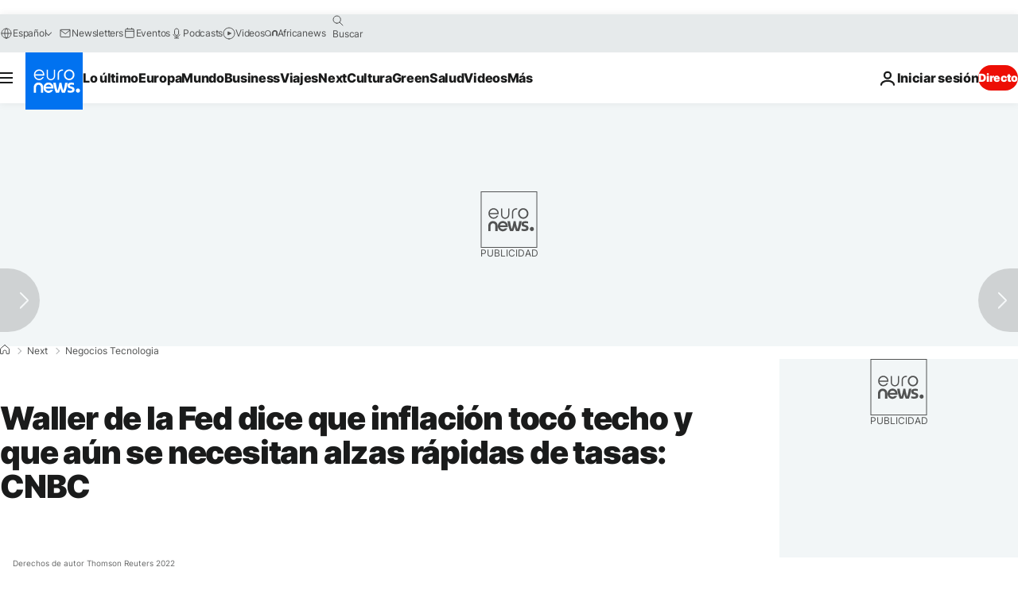

--- FILE ---
content_type: application/javascript
request_url: https://ml314.com/utsync.ashx?pub=&adv=&et=0&eid=84280&ct=js&pi=&fp=&clid=&if=0&ps=&cl=&mlt=&data=&&cp=https%3A%2F%2Fes.euronews.com%2Fnext%2F2022%2F04%2F13%2Feeuu-fed-waller&pv=1769275197794_f6n3k2nqb&bl=en-us@posix&cb=1121865&return=&ht=&d=&dc=&si=1769275197794_f6n3k2nqb&cid=&s=1280x720&rp=&v=2.8.0.252
body_size: 688
content:
_ml.setFPI('3658536034837725273');_ml.syncCallback({"es":true,"ds":true});_ml.processTag({ url: 'https://dpm.demdex.net/ibs:dpid=22052&dpuuid=3658536034837725273&redir=', type: 'img' });
_ml.processTag({ url: 'https://idsync.rlcdn.com/395886.gif?partner_uid=3658536034837725273', type: 'img' });
_ml.processTag({ url: 'https://match.adsrvr.org/track/cmf/generic?ttd_pid=d0tro1j&ttd_tpi=1', type: 'img' });
_ml.processTag({ url: 'https://ib.adnxs.com/getuid?https://ml314.com/csync.ashx%3Ffp=$UID%26person_id=3658536034837725273%26eid=2', type: 'img' });
